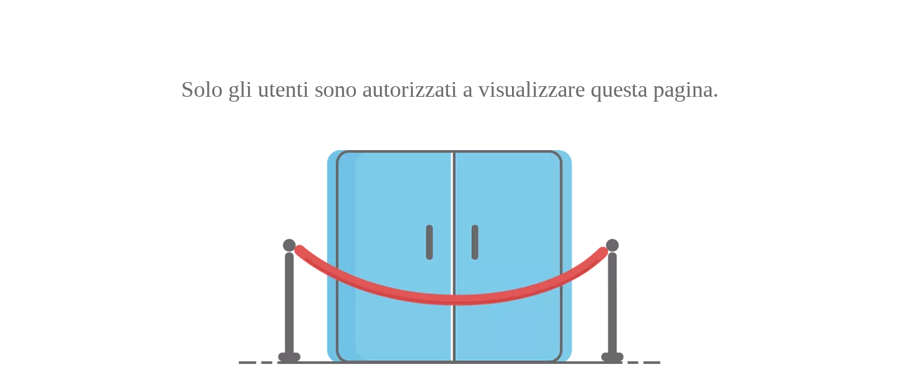

--- FILE ---
content_type: text/html;charset=utf-8
request_url: https://it.slsmachinery.com/authority.html
body_size: 5051
content:
<!DOCTYPE html> <html lang="it" prefix="og: http://ogp.me/ns#" style="height: auto;"> <head> <link rel="preconnect" href="https://iirorwxhkkijli5q-static.micyjz.com"/> <link rel="preconnect" href="https://rrrorwxhkkijli5q-static.micyjz.com"/> <link rel="preconnect" href="https://jjrorwxhkkijli5q-static.micyjz.com"/><script>document.write=function(e){documentWrite(document.currentScript,e)};function documentWrite(documenturrentScript,e){var i=document.createElement("span");i.innerHTML=e;var o=i.querySelectorAll("script");if(o.length)o.forEach(function(t){if(t.src&&t.src!=""){var script=document.createElement("script");script.src=t.src;document.body.appendChild(script)}});document.body.appendChild(i)}
window.onloadHack=function(func){if(!!!func||typeof func!=="function")return;if(document.readyState==="complete")func();else if(window.addEventListener)window.addEventListener("load",func,false);else if(window.attachEvent)window.attachEvent("onload",func,false)};</script> <title>Autorità - macchinari SLS</title> <meta name="keywords" content="Autorità, macchinari SLS"/> <meta name="description" content="Autorità, macchinari SLS"/> <link data-type="dns-prefetch" data-domain="jjrorwxhkkijli5q-static.micyjz.com" rel="dns-prefetch" href="//jjrorwxhkkijli5q-static.micyjz.com"> <link data-type="dns-prefetch" data-domain="iirorwxhkkijli5q-static.micyjz.com" rel="dns-prefetch" href="//iirorwxhkkijli5q-static.micyjz.com"> <link data-type="dns-prefetch" data-domain="rrrorwxhkkijli5q-static.micyjz.com" rel="dns-prefetch" href="//rrrorwxhkkijli5q-static.micyjz.com"> <link rel="amphtml" href="https://it.slsmachinery.com/amp/authority.html"/> <link rel="canonical" href="https://it.slsmachinery.com/authority.html"/> <meta http-equiv="X-UA-Compatible" content="IE=edge"/> <meta name="renderer" content="webkit"/> <meta http-equiv="Content-Type" content="text/html; charset=utf-8"/> <meta name="viewport" content="width=device-width, initial-scale=1, user-scalable=no"/> <link rel="icon" href="//iirorwxhkkijli5q-static.micyjz.com/cloud/lpBpkKjjliSRpiiljpnqio/favicon.ico"> <link rel="preload" type="text/css" as="style" href="//iirorwxhkkijli5q-static.micyjz.com/concat/cliiKBy8dhRfiSoqljjmrqipjql/static/assets/widget/mobile_head/style09/style09.css,/static/assets/widget/mobile_head/css/headerStyles.css,/static/assets/widget/style/component/follow/widget_setting_iconSize/iconSize24.css,/static/assets/style/bootstrap/cus.bootstrap.grid.system.css,/static/assets/style/fontAwesome/4.7.0/css/font-awesome.css,/static/assets/style/iconfont/iconfont.css,/static/assets/widget/script/plugins/gallery/colorbox/colorbox.css,/static/assets/style/bootstrap/cus.bootstrap.grid.system.split.css,/static/assets/widget/script/plugins/picture/animate.css,/static/assets/widget/style/component/pictureNew/widget_setting_description/picture.description.css,/static/assets/widget/style/component/pictureNew/public/public.css" onload="this.onload=null;this.rel='stylesheet'"/> <link rel="stylesheet" type="text/css" href="//iirorwxhkkijli5q-static.micyjz.com/concat/cliiKBy8dhRfiSoqljjmrqipjql/static/assets/widget/mobile_head/style09/style09.css,/static/assets/widget/mobile_head/css/headerStyles.css,/static/assets/widget/style/component/follow/widget_setting_iconSize/iconSize24.css,/static/assets/style/bootstrap/cus.bootstrap.grid.system.css,/static/assets/style/fontAwesome/4.7.0/css/font-awesome.css,/static/assets/style/iconfont/iconfont.css,/static/assets/widget/script/plugins/gallery/colorbox/colorbox.css,/static/assets/style/bootstrap/cus.bootstrap.grid.system.split.css,/static/assets/widget/script/plugins/picture/animate.css,/static/assets/widget/style/component/pictureNew/widget_setting_description/picture.description.css,/static/assets/widget/style/component/pictureNew/public/public.css"/> <style>@media(min-width:990px){[data-type="rows"][data-level="rows"]{display:flex}}</style> <style id="speed3DefaultStyle">@supports not(aspect-ratio:1/1){.prodlist-wrap li .prodlist-cell{position:relative;padding-top:100%;width:100%}.prodlist-lists-style-13 .prod_img_a_t13,.prodlist-lists-style-12 .prod_img_a_t12,.prodlist-lists-style-nophoto-11 .prod_img_a_t12{position:unset !important;min-height:unset !important}.prodlist-wrap li .prodlist-picbox img{position:absolute;width:100%;left:0;top:0}}.piclist360 .prodlist-pic4-3 li .prodlist-display{max-width:100%}@media(max-width:600px){.prodlist-fix-num li{width:50% !important}}</style> <template id="appdStylePlace"></template> <link href="//jjrorwxhkkijli5q-static.micyjz.com/theme/iojmKBjkijRliSjkijRlkSjkiiRljSkoRmjSjrinirirrqnkii/style/style.css" type="text/css" rel="preload" as="style" onload="this.onload=null;this.rel='stylesheet'" data-theme="true"/> <link href="//jjrorwxhkkijli5q-static.micyjz.com/theme/iojmKBjkijRliSjkijRlkSjkiiRljSkoRmjSjrinirirrqnkii/style/style.css" type="text/css" rel="stylesheet"/> <style guid='u_24be8f1ac17e4a9bb6202e6d92694d06' emptyRender='true' placeholder='true' type='text/css'></style> <link href="//rrrorwxhkkijli5q-static.micyjz.com/site-res/rkknKBjkijRlkSjkiiRllSojpkmpRliSrppkooRljSjrinriiqkkkjRpiSoqljkmnnrprrSRil.css?1762492708172" rel="preload" as="style" onload="this.onload=null;this.rel='stylesheet'" data-extStyle="true" type="text/css" data-extAttr="20251107133238"/> <link href="//rrrorwxhkkijli5q-static.micyjz.com/site-res/rkknKBjkijRlkSjkiiRllSojpkmpRliSrppkooRljSjrinriiqkkkjRpiSoqljkmnnrprrSRil.css?1762492708172" data-extAttr="20251107133238" type="text/css" rel="stylesheet"/> <template data-js-type='style_respond' data-type='inlineStyle'></template><template data-js-type='style_head' data-type='inlineStyle'></template><template data-js-type='style_respond' data-type='inlineStyle'></template><template data-js-type='style_head' data-type='inlineStyle'></template><script data-ignoreMinify="true">
	function loadInlineStyle(){
		var allInlineStyle = document.querySelectorAll("template[data-type='inlineStyle']");
		var length = document.querySelectorAll("template[data-type='inlineStyle']").length;
		for(var i = 0;i < length;i++){
			var style = allInlineStyle[i].innerHTML;
			allInlineStyle[i].outerHTML = style;
		}
	}
loadInlineStyle();
</script> <script type="text/javascript" data-src="//iirorwxhkkijli5q-static.micyjz.com/static/t-jjBqBKiKqowlip7r/assets/script/jquery-1.11.0.concat.js"></script> <script type="text/javascript" data-src="//ld-analytics.micyjz.com/llilKBjkiiRlrSSRRQRiiSnqolkr/ltm-web.js?v=1762493558000"></script><script type="text/x-delay-ids" data-type="delayIds" data-device="pc" data-xtype="0" data-delayIds='[518643144,518647674,518643164,518647534,518643134,518647664,518643154,518643174,518642494,518642484,518644584,518644524,518642734,518646574,518642944,518644514,518644674,518642724,518642854,518642694,518644504,518646584,518646424,518642714,518642684,518642654,518642704,518647764]'></script> <script guid='ccaf815c-716c-478c-92e5-ddc9ad99cf0f' pm_pageStaticHack='true' jumpName='head' pm_scripts='head' type='text/javascript'>try{(function(window,undefined){var phoenixSite=window.phoenixSite||(window.phoenixSite={});phoenixSite.lanEdition="IT_IT";var page=phoenixSite.page||(phoenixSite.page={});page.cdnUrl="//rrrorwxhkkijli5q-static.micyjz.com";page.siteUrl="https://it.slsmachinery.com";page.lanEdition=phoenixSite.lanEdition;page._menu_prefix="";page._menu_trans_flag="";page._captcha_domain_prefix="captcha.c";page._pId="DofpjWlYSneE";phoenixSite._sViewMode="true";phoenixSite._templateSupport="false";phoenixSite._singlePublish=
"false"})(this)}catch(e){try{console&&console.log&&console.log(e)}catch(e){}};</script> <script id='u_c744fb46a54d484d8f6e4cdb7163c4de' guid='u_c744fb46a54d484d8f6e4cdb7163c4de' pm_script='init_top' type='text/javascript'>try{(function(window,undefined){var datalazyloadDefaultOptions=window.datalazyloadDefaultOptions||(window.datalazyloadDefaultOptions={});datalazyloadDefaultOptions["version"]="3.0.0";datalazyloadDefaultOptions["isMobileViewer"]="false";datalazyloadDefaultOptions["hasCLSOptimizeAuth"]="false";datalazyloadDefaultOptions["_version"]="3.0.0";datalazyloadDefaultOptions["isPcOptViewer"]="false"})(this);(function(window,undefined){window.__ph_optSet__='{"loadImgType":"0","isOpenFlagUA":true,"v30NewMode":"1","idsVer":"1","docReqType":"0","docDecrease":"1","docCallback":"1"}'})(this)}catch(e){try{console&&
console.log&&console.log(e)}catch(e){}};</script> <script id='u_d3bfa2f6f06e4d2d9aaa8fce47de099b' guid='u_d3bfa2f6f06e4d2d9aaa8fce47de099b' type='text/javascript'>try{var thisUrl=location.host;var referUrl=document.referrer;if(referUrl.indexOf(thisUrl)==-1)localStorage.setItem("landedPage",document.URL)}catch(e){try{console&&console.log&&console.log(e)}catch(e){}};</script> </head> <body class=" frontend-body-canvas "> <div id="backstage-bodyArea"><div class="outerContainer" data-mobileBg="true" id="outerContainer_1457319088636" data-type="outerContainer" data-level="rows"><div class="container" data-type="container" data-level="rows" cnttype="backstage-container-mark"><div class="row" data-type="rows" data-level="rows" data-attr-xs="" data-attr-sm=""><div class="col-md-12" id="column_1457319088637" data-type="columns" data-level="columns"><div id="location_1457319088638" data-type="locations" data-level="rows"><div class="backstage-stwidgets-settingwrap" scope="0" settingId="tLpPBIlEhteZ" id="component_tLpPBIlEhteZ" relationCommonId="DofpjWlYSneE" classAttr="sitewidget-tips-20160307105821"> <div class="sitewidget-tips sitewidget-tips-20160307105821"> <div class="sitewidget-bd"> Solo gli utenti sono autorizzati a visualizzare questa pagina. </div> </div> </div><style data-type='inlineHeadStyle'>#picture-wrap-zRfaVIGjhEdO .img-default-bgc{max-width:100%;width:600px}</style> <div class="backstage-stwidgets-settingwrap " scope="0" settingId="zRfaVIGjhEdO" id="component_zRfaVIGjhEdO" relationCommonId="DofpjWlYSneE" classAttr="sitewidget-pictureNew-20160307105329"> <div class="sitewidget-pictureNew sitewidget-pictureNew-20160307105329"> <div class="sitewidget-bd"> <div class="picture-resize-wrap " style="position: relative; width: 100%; text-align: center; "> <span class="picture-wrap pic-style-default " id="picture-wrap-zRfaVIGjhEdO" style="display: inline-block;vertical-align: middle; position: relative; max-width: 100%; "> <a class="imgBox mobile-imgBox" isMobileViewMode="false" style="display: inline-block; position: relative;max-width: 100%;" aria-label="non autorizzato"> <img class="lazy mb4 img-default-bgc" phoenix-lazyload="//iirorwxhkkijli5q-static.micyjz.com/cloud/ikBqkKjjliSRoljrklr/not-authorized.png" src="//iirorwxhkkijli5q-static.micyjz.com/cloud/ikBqkKjjliSRoljrklr/not-authorized.png" alt="non autorizzato" title="non autorizzato" style="visibility:visible;"/> </a> </span> </div> </div> </div> </div> <script type="text/x-delay-script" data-id="zRfaVIGjhEdO" data-jsLazyloadType="1" data-alias="pictureNew" data-jsLazyload='true' data-type="component" data-jsDepand='["//jjrorwxhkkijli5q-static.micyjz.com/static/t-lkBpBKkKlplwsz7r/assets/widget/script/plugins/jquery.lazyload.js","//iirorwxhkkijli5q-static.micyjz.com/static/t-zkBqBKnKxknjjq7n/assets/widget/script/compsettings/comp.pictureNew.settings.js"]' data-jsThreshold='5' data-cssDepand='' data-cssThreshold='5'>(function(window,$,undefined){try{(function(window,$,undefined){var respSetting={},temp;$(function(){if("0"=="10")$("#picture-wrap-zRfaVIGjhEdO").mouseenter(function(){$(this).addClass("singleHoverValue")});if("0"=="11")$("#picture-wrap-zRfaVIGjhEdO").mouseenter(function(){$(this).addClass("picHoverReflection")});var version=$.trim("20210301111340");if(!!!version)version=undefined;var initPicHoverEffect_zRfaVIGjhEdO=function(obj){$(obj).find(".picture-wrap").removeClass("animated bounceInDown bounceInLeft bounceInRight bounceInUp fadeInDownBig fadeInLeftBig fadeInRightBig fadeInUpBig zoomInDown zoomInLeft zoomInRight zoomInUp");
$(obj).find(".picture-wrap").removeClass("animated bounce zoomIn pulse rotateIn swing fadeIn")};if(phoenixSite.phoenixCompSettings&&typeof phoenixSite.phoenixCompSettings.pictureNew!=="undefined"&&phoenixSite.phoenixCompSettings.pictureNew.version==version&&typeof phoenixSite.phoenixCompSettings.pictureNew.pictureLoadEffect=="function"){phoenixSite.phoenixCompSettings.pictureNew.pictureLoadEffect("zRfaVIGjhEdO",".sitewidget-pictureNew-20160307105329","","",respSetting);return}var resourceUrl="//rrrorwxhkkijli5q-static.micyjz.com/static/assets/widget/script/compsettings/comp.pictureNew.settings.js?_\x3d1762492708172";
if(phoenixSite&&phoenixSite.page){var cdnUrl=phoenixSite.page.cdnUrl;if(cdnUrl&&cdnUrl!="")resourceUrl=cdnUrl+"/static/assets/widget/script/compsettings/comp.pictureNew.settings.js?_\x3d1762492708172"}var callback=function(){phoenixSite.phoenixCompSettings.pictureNew.pictureLoadEffect("zRfaVIGjhEdO",".sitewidget-pictureNew-20160307105329","","",respSetting)};if(phoenixSite.cachedScript)phoenixSite.cachedScript(resourceUrl,callback());else $.getScript(resourceUrl,callback())})})(window,jQuery)}catch(e){try{console&&
console.log&&console.log(e)}catch(e){}}})(window,$);</script> </div></div></div></div></div></div> <script type="text/javascript" data-src="//jjrorwxhkkijli5q-static.micyjz.com/concat/xmiiKBs4b5RciSoqljjmrqipjql/static/assets/widget/script/plugins/lazysizes.min.js,/static/assets/script/phoenix/phoenixsite.js,/static/assets/script/phoenix/il8n/phoenix_il8n_IT_IT.js"></script> <script type="text/javascript" data-src="//iirorwxhkkijli5q-static.micyjz.com/static/t-okBqBKzKlnpqlx7o/assets/script/plugins/labjs/lab_3.0.js"></script> <script type="text/javascript" data-src="//rrrorwxhkkijli5q-static.micyjz.com/concat/8linKB8ugvRfiSoqljjmrqipjql/static/assets/widget/script/plugins/gallery/colorbox/jquery.colorbox.js,/static/assets/script/phoenix/phoenix_form_popup.js,/static/assets/script/phoenix/phoenix_picture_popup.js"></script> <script type="text/javascript" data-src="//jjrorwxhkkijli5q-static.micyjz.com/static/t-qlBqBKnKglwkwj7m/assets/widget/mobile_head/style09/style09.js"></script> <style>@media(max-width:768px){img{pointer-events:none}}</style> <template data-js-type='script_dynamic' data-type='js_template'></template><template data-js-type='script_bottom' data-type='js_template'></template><template data-js-type='script_dynamic' data-type='js_template'></template><template data-js-type='script_bottom' data-type='js_template'><script guid='dee9b135-d311-4a5b-9ee1-6e8b8f627509' pm_pageStaticHack='true' pm_scripts='bottom' type='text/javascript'>try{(function(window,undefined){mobileLazyload.getDelayIds();mobileLazyload.initSiteModule();mobileLazyload.loadBelowTheFold();onloadHack(function(){mobileLazyload.triggerLoadBelowTheFold(1E4)})})(window,undefined)}catch(e){try{console&&console.log&&console.log(e)}catch(e){}}
try{(function(window,$,undefined){$(function(){$(document).unbind("contextmenu").bind("contextmenu",function(e){e.preventDefault()});$("img").css({"pointer-events":"none !important"});phoenixSite&&phoenixSite.sitewidgets.closePicturePreview()})})(window,jQuery)}catch(e){try{console&&console.log&&console.log(e)}catch(e){}}
try{(function(window,$,undefined){if($(".freeuser-copyrigh-discrtn").length>0)$(".freeuser-copyrigh-discrtn").hover(function(){$(".freeuser-copyrigh-discrtn").append('\x3cdiv class\x3d"freeuser-copyrigh-remove"\x3e\x3cspan class\x3d"front"\x3eAlcune persone iniziano la creazione di sito web reattivo\x3c/span\x3e\x3c/div\x3e')},function(){$(".freeuser-copyrigh-remove").remove()})})(window,jQuery)}catch(e){try{console&&console.log&&console.log(e)}catch(e){}};</script></template> <template data-js-type='serviceWorker' data-type='code_template'><script type="text/javascript" data-ignoreMinify="true">
	try {
		if ('serviceWorker' in navigator) {
				navigator.serviceWorker.getRegistrations().then(function(registrations) {
					for(let registration of registrations) {
						registration.unregister();
					}
				});
		}
	}catch (e) {
	}
</script> </template> <script type="text/javascript" src="//iirorwxhkkijli5q-static.micyjz.com/phoenix/optimization/DofpjWlYSneE/0/speedLazyLoad4.min.js?_=1768929145424"></script> <script data-ignoreMinify="true">
				function isIE() {
					return navigator.userAgent.toLowerCase().indexOf('trident')>-1?true:false;
				}
				var isIEflag = isIE();
				if(isIEflag){
					var scriptDom = document.createElement("script");
					scriptDom.type = "text/javascript";
					scriptDom.src = "//rrrorwxhkkijli5q-static.micyjz.com/static/assets/script/plugins/speedOptimization/browser.min.js";
					document.body.appendChild(scriptDom);
					scriptDom.onload = function () {
						var scriptDom = document.createElement("script");
						scriptDom.type = "text/javascript";
						scriptDom.src = "//jjrorwxhkkijli5q-static.micyjz.com/static/assets/script/plugins/speedOptimization/speedLazyLoad.ie.min.js";
						document.body.appendChild(scriptDom);
					};
				}
			</script> <style data-type="x-inline-style-placeholder-static"></style> </body> </html>

--- FILE ---
content_type: text/css;charset=UTF-8
request_url: https://jjrorwxhkkijli5q-static.micyjz.com/theme/iojmKBjkijRliSjkijRlkSjkiiRljSkoRmjSjrinirirrqnkii/style/style.css
body_size: 2722
content:
div .customContainer .showHeader{
display:none;
}
#component_DofPVnQjvdWO,
#component_DEKaqIltbnHO{
    margin-bottom: -3px;
}
#outerContainer_1626761292429,
#outerContainer_1425366641184{
    position: relative;
    z-index: 2;
}
ul.nav-sub-list5 .nav-sub-item{
	width: calc(100% / 6 - 34px);
}
#component_DofPVnQjvdWO > div > div > div *,
#component_DdAFVSQZlyDt > div > div > div *,
#component_yrpaByQtvdOE > div > div > div *,
#component_yBfuLylEbnFt > div > div > div *,
#component_yAKPLnGEvSbZ > div > div > div *,
#component_DEKaqIltbnHO > div > div > div *{
	width: 100% !important;
}


#location_1626835084001 .videoBox img {
  width:100%;
  height:100%;
  object-fit:cover;
}
@media screen and (min-width: 768px){
  div .sitewidget-prodGroupCategory #cateTranstyle1 .allGroup-list>li{
	    width: calc(100% / 6 - 8px);
      min-width: initial;
}

div #cateTranstyle1 .subGroup-list{
	    left: 50%;
    transform: translateX(-50%);
}
}


#location_1578994855569 .form_fixed_button {
	font-size: 30px;
    height: 60px;
    width: 220px;
    line-height: 60px;
}


#location_1657094659651 .form_fixed_button {
	font-size: 30px;
    height: 60px;
    width: 220px;
    line-height: 60px;
}
.sitewidget-onlineService.onlineservice-fixed-left13 .onlineservice-fixed-blocks-list .onlineservice-fixed-blocks-tips>li a img {
  display:inline-block !important;
      margin-top: 10px;
}

#proddetailPicshow {
    height: auto!important;
}

div .sitewidget-logo-20210719093215 .imgBox{
	    width: auto;
}
@media (max-width: 500px) {
	#component_yGfPLyQObnAt .product-list {
        display: flex;
        flex-wrap: wrap;
        justify-content: space-between;
    }
    #component_yGfPLyQObnAt .product-list .product-item {
        width: calc(50% - 5px);
    }
}





#siteblocks-setting-wrap-nCpOtqysAvbj > DIV > DIV > DIV:nth-child(3) > DIV > DIV > DIV:nth-child(1) > DIV:nth-child(1) {
	display:none !important;
}



#location_HypFLIvOcQdE > DIV > DIV:nth-child(1) {
	display:none !important;
}
#slick-slide20 > DIV:nth-child(2) > DIV > DIV > H3 > A {
	font-weight:900 !important;
	line-height:26px !important;
}
#slick-slide21 > DIV:nth-child(2) > DIV > DIV > H3 > A {
	font-weight:900 !important;
}
#slick-slide22 > DIV:nth-child(2) > DIV > DIV > H3 > A {
	font-weight:900 !important;
}
#slick-slide20 > DIV:nth-child(2) > DIV > DIV > H3 {
	line-height:52px !important;
}
    .sitewidget-navnew .smsmart.navnew-substyle5 > li#parent_5 > .smsmart-nowrap {
          text-align: center;
      }

.more22774-btn {
	    color: #fff;
    background: #0b65b1;
    border-radius: 6px;
    padding: 10px 20px;
    font-family: 'Oswald';
    font-size: 16px;
    margin-top: 30px;
    display: flex;
    justify-content: center;
    align-items: center;
        width: fit-content;
    margin: 30px auto;
  font-size: 16px !important;
}
.more22774-btn img {
    height: auto !important;
        width: 10px !important;
    transform: rotate(180deg);
    margin-left: 4px !important;
      margin-right: 0px !important;
    margin-top: 2px !important;
    object-fit: contain;
}
@media (max-width: 500px) {

}








#slick-slide20 > DIV:nth-child(2) > DIV > DIV > P {
	font-size:14px !important;
	line-height:21px !important;
}
#slick-slide21 > DIV:nth-child(2) > DIV > DIV > P {
	font-size:14px !important;
	line-height:21px !important;
}
#slick-slide22 > DIV:nth-child(2) > DIV > DIV > P {
	font-size:14px !important;
	line-height:21px !important;
}





#slick-slide21 > DIV:nth-child(2) > DIV > DIV > H3 {
	white-space:normal !important;
	overflow:hidden !important;
	display:-webkit-box !important;
	-webkit-box-orient:vertical !important;
	-webkit-line-clamp:1 !important;
}
#slick-slide22 > DIV:nth-child(2) > DIV > DIV > H3 > A {
	overflow:hidden !important;
	display:-webkit-box !important;
	-webkit-box-orient:vertical !important;
	-webkit-line-clamp:1 !important;
}
#slick-slide20 > DIV:nth-child(2) > DIV > DIV > H3 {
	line-height:26.1px !important;
}




#slick-slide20 > DIV:nth-child(2) > DIV > DIV > H3 > A {
	overflow:hidden !important;
	display:-webkit-box !important;
	-webkit-box-orient:vertical !important;
	-webkit-line-clamp:1 !important;
}


.sitewidget-navigation_style-20210719095128 .smsmart .navnew-sub1-item.on>a{
    color:rgb(51, 51, 51) !important;
}

html .sitewidget-navigation_style-20210719095128 .smsmart .nav-sub-item.on.active a{
    color: rgb(11, 101, 177) !important;
}




#component_vpAFLdlOQGvt > DIV > DIV:nth-child(2) > DIV > DIV > DIV:nth-child(1) > DIV > DIV:nth-child(1) > DIV > DIV:nth-child(2) {
	overflow:hidden !important;
	display:-webkit-box !important;
	-webkit-box-orient:vertical !important;
	-webkit-line-clamp:2 !important;
}
#component_vpAFLdlOQGvt > DIV > DIV:nth-child(2) > DIV > DIV > DIV:nth-child(1) > DIV > DIV:nth-child(4) > DIV > DIV:nth-child(2) > A {
	overflow:hidden !important;
	display:-webkit-box !important;
	-webkit-box-orient:vertical !important;
	-webkit-line-clamp:2 !important;
}
#component_vpAFLdlOQGvt > DIV > DIV:nth-child(2) > DIV > DIV > DIV:nth-child(1) > DIV > DIV:nth-child(6) > DIV > DIV:nth-child(2) > A {
	overflow:hidden !important;
	display:-webkit-box !important;
	-webkit-box-orient:vertical !important;
	-webkit-line-clamp:2 !important;
}
#component_vpAFLdlOQGvt > DIV > DIV:nth-child(2) > DIV > DIV > DIV:nth-child(1) > DIV > DIV:nth-child(8) > DIV > DIV:nth-child(2) > A {
	overflow:hidden !important;
	display:-webkit-box !important;
	-webkit-box-orient:vertical !important;
	-webkit-line-clamp:2 !important;
}
#component_vpAFLdlOQGvt > DIV > DIV:nth-child(2) > DIV > DIV > DIV:nth-child(1) > DIV > DIV:nth-child(9) > DIV > DIV:nth-child(2) > A {
	overflow:hidden !important;
	display:-webkit-box !important;
	-webkit-box-orient:vertical !important;
	-webkit-line-clamp:2 !important;
}
#component_vpAFLdlOQGvt > DIV > DIV:nth-child(2) > DIV > DIV > DIV:nth-child(1) > DIV > DIV:nth-child(11) > DIV > DIV:nth-child(2) > A {
	overflow:hidden !important;
	display:-webkit-box !important;
	-webkit-box-orient:vertical !important;
	-webkit-line-clamp:2 !important;
}
#component_vpAFLdlOQGvt > DIV > DIV:nth-child(2) > DIV > DIV > DIV:nth-child(1) > DIV > DIV:nth-child(13) > DIV > DIV:nth-child(2) > A {
	overflow:hidden !important;
	display:-webkit-box !important;
	-webkit-box-orient:vertical !important;
	-webkit-line-clamp:2 !important;
}
#component_vpAFLdlOQGvt > DIV > DIV:nth-child(2) > DIV > DIV > DIV:nth-child(1) > DIV > DIV:nth-child(14) > DIV > DIV:nth-child(2) {
	overflow:hidden !important;
	display:-webkit-box !important;
	-webkit-box-orient:vertical !important;
	-webkit-line-clamp:2 !important;
}
#component_vpAFLdlOQGvt > DIV > DIV:nth-child(2) > DIV > DIV > DIV:nth-child(1) > DIV > DIV:nth-child(15) > DIV > DIV:nth-child(2) {
	overflow:hidden !important;
	display:-webkit-box !important;
	-webkit-box-orient:vertical !important;
	-webkit-line-clamp:2 !important;
}
#component_vpAFLdlOQGvt > DIV > DIV:nth-child(2) > DIV > DIV > DIV:nth-child(1) > DIV > DIV:nth-child(16) > DIV > DIV:nth-child(2) > A {
	overflow:hidden !important;
	display:-webkit-box !important;
	-webkit-box-orient:vertical !important;
	-webkit-line-clamp:2 !important;
}
#component_vpAFLdlOQGvt > DIV > DIV:nth-child(2) > DIV > DIV > DIV:nth-child(1) > DIV > DIV:nth-child(17) > DIV > DIV:nth-child(2) > A {
	overflow:hidden !important;
	display:-webkit-box !important;
	-webkit-box-orient:vertical !important;
	-webkit-line-clamp:2 !important;
}
#component_vpAFLdlOQGvt > DIV > DIV:nth-child(2) > DIV > DIV > DIV:nth-child(1) > DIV > DIV:nth-child(18) > DIV > DIV:nth-child(2) > A {
	overflow:hidden !important;
	display:-webkit-box !important;
	-webkit-box-orient:vertical !important;
	-webkit-line-clamp:2 !important;
}
#component_vpAFLdlOQGvt > DIV > DIV:nth-child(2) > DIV > DIV > DIV:nth-child(1) > DIV > DIV:nth-child(19) > DIV > DIV:nth-child(2) > A {
	overflow:hidden !important;
	display:-webkit-box !important;
	-webkit-box-orient:vertical !important;
	-webkit-line-clamp:2 !important;
}
#component_vpAFLdlOQGvt > DIV > DIV:nth-child(2) > DIV > DIV > DIV:nth-child(1) > DIV > DIV:nth-child(20) > DIV > DIV:nth-child(2) > A {
	overflow:hidden !important;
	display:-webkit-box !important;
	-webkit-box-orient:vertical !important;
	-webkit-line-clamp:2 !important;
}
#component_vpAFLdlOQGvt > DIV > DIV:nth-child(2) > DIV > DIV > DIV:nth-child(1) > DIV > DIV:nth-child(12) > DIV > DIV:nth-child(2) > A {
	overflow:hidden !important;
	display:-webkit-box !important;
	-webkit-box-orient:vertical !important;
	-webkit-line-clamp:2 !important;
}
#component_vpAFLdlOQGvt > DIV > DIV:nth-child(2) > DIV > DIV > DIV:nth-child(1) > DIV > DIV:nth-child(10) > DIV > DIV:nth-child(2) {
	overflow:hidden !important;
	display:-webkit-box !important;
	-webkit-box-orient:vertical !important;
	-webkit-line-clamp:2 !important;
}
#component_vpAFLdlOQGvt > DIV > DIV:nth-child(2) > DIV > DIV > DIV:nth-child(1) > DIV > DIV:nth-child(7) > DIV > DIV:nth-child(2) > A {
	overflow:hidden !important;
	display:-webkit-box !important;
	-webkit-box-orient:vertical !important;
	-webkit-line-clamp:2 !important;
}
#component_vpAFLdlOQGvt > DIV > DIV:nth-child(2) > DIV > DIV > DIV:nth-child(1) > DIV > DIV:nth-child(5) > DIV > DIV:nth-child(2) {
	overflow:hidden !important;
	display:-webkit-box !important;
	-webkit-box-orient:vertical !important;
	-webkit-line-clamp:2 !important;
}
#component_vpAFLdlOQGvt > DIV > DIV:nth-child(2) > DIV > DIV > DIV:nth-child(1) > DIV > DIV:nth-child(2) > DIV > DIV:nth-child(2) > A {
	overflow:hidden !important;
	display:-webkit-box !important;
	-webkit-box-orient:vertical !important;
	-webkit-line-clamp:2 !important;
}
#component_vpAFLdlOQGvt > DIV > DIV:nth-child(2) > DIV > DIV > DIV:nth-child(1) > DIV > DIV:nth-child(3) > DIV > DIV:nth-child(2) > A {
	overflow:hidden !important;
	display:-webkit-box !important;
	-webkit-box-orient:vertical !important;
	-webkit-line-clamp:2 !important;
}
@media screen and (min-width: 1200px){
  .sitewidget-articlelist.colorful_long .articlelist-liststyle16 .articlelist-picture img {
      height: 176px;
  }
}














@media screen and (max-width:1024px) {
	#slick-slide33 > A {
	font-size:16px !important;
}
}@media screen and (max-width:768px) {
	#component_oCUuBdlZhRpE > DIV > DIV:nth-child(1) > DIV {
	display:none !important;
}
#component_ydfkBSvEMmYj > DIV > DIV > DIV {
	display:none !important;
}
#component_tkAFLdQjWwMZ > DIV > DIV:nth-child(1) > DIV {
	display:none !important;
}
#picture-wrap-yCUaqdQZbPwt > A {
	width:200px !important;
	display:flex !important;
	flex-direction:unset !important;
	flex-wrap:unset !important;
	align-content:unset !important;
	justify-content:center !important;
	align-items:center !important;
}
#component_yCUaqdQZbPwt > DIV > DIV > DIV {
	display:flex !important;
	flex-direction:unset !important;
	flex-wrap:unset !important;
	align-content:unset !important;
	justify-content:center !important;
	align-items:unset !important;
}
#component_yCUaqdQZbPwt > DIV > DIV {
	padding-left:0px !important;
	display:flex !important;
	flex-direction:unset !important;
	flex-wrap:unset !important;
	align-content:flex-end !important;
	justify-content:flex-start !important;
	align-items:unset !important;
}
#column_1656315005366 {
	display:flex !important;
	flex-direction:unset !important;
	flex-wrap:unset !important;
	align-content:unset !important;
	justify-content:flex-start !important;
	align-items:unset !important;
}
#picture-wrap-yCUaqdQZbPwt > SPAN > DIV:nth-child(1) {
	display:flex !important;
	flex-direction:row !important;
	flex-wrap:nowrap !important;
	align-content:unset !important;
	justify-content:center !important;
	align-items:unset !important;
}
#picture-wrap-yCUaqdQZbPwt > SPAN > DIV:nth-child(2) {
	display:flex !important;
	flex-direction:row !important;
	flex-wrap:nowrap !important;
	align-content:unset !important;
	justify-content:center !important;
	align-items:unset !important;
}
}@media screen and (max-width:500px) {
	#component_oCUuBdlZhRpE > DIV > DIV:nth-child(1) > DIV {
	display:none !important;
}
#component_yCUaqdQZbPwt > DIV > DIV {
	padding-left:0px !important;
}
#picture-wrap-yCUaqdQZbPwt > A {
	transform:scale(0.73) !important;
	transform-origin:center !important;
	width:200px !important;
	display:flex !important;
	flex-direction:column-reverse !important;
	flex-wrap:nowrap !important;
	align-content:flex-start !important;
	justify-content:flex-start !important;
	align-items:flex-start !important;
}
#component_tkAFLdQjWwMZ > DIV > DIV:nth-child(1) > DIV {
	display:none !important;
}
#picture-wrap-yLfPgdGjlFIZ > A {
	width:180px !important;
}
#picture-wrap-yCUaqdQZbPwt {
	display:flex !important;
	flex-direction:column !important;
	flex-wrap:nowrap !important;
	align-content:flex-start !important;
	justify-content:center !important;
	align-items:center !important;
}
#picture-wrap-yCUaqdQZbPwt > SPAN > DIV:nth-child(1) {
	display:flex !important;
	flex-direction:row !important;
	flex-wrap:nowrap !important;
	align-content:unset !important;
	justify-content:center !important;
	align-items:unset !important;
}
#picture-wrap-yCUaqdQZbPwt > SPAN > DIV:nth-child(2) {
	display:flex !important;
	flex-direction:unset !important;
	flex-wrap:unset !important;
	align-content:unset !important;
	justify-content:flex-start !important;
	align-items:unset !important;
}
#column_1656315005366 {
	padding-bottom:0px !important;
	padding-top:0px !important;
}
#picture-wrap-yCUaqdQZbPwt > SPAN > DIV:nth-child(1) > SPAN {
	display:flex !important;
	flex-direction:unset !important;
	flex-wrap:unset !important;
	align-content:unset !important;
	justify-content:center !important;
	align-items:unset !important;
}
}
@media (min-width: 1201px) {
	#component_tdKkqIltsBOj .sitewidget-navnew .smsmart.navnew-item-overview>.navnew-item {
        display: block;
        float: left;
    }
    #component_tdKkqIltsBOj .sitewidget-navnew .smsmart.navnew-item-overview .navnew-item>a {
        padding-left: 15px!important;
        padding-right: 15px!important;
    }
}
@media (max-width: 1200px) {
    #siteblocks-setting-wrap-woKaVyvZHAst .more22774-btn {
        margin: 10px auto;
    }
    #siteblocks-setting-wrap-woKaVyvZHAst .vertical-center-slick-22774 .vbanner-title-json {
        top: 50%;
        transform: translate(-50%, -50%);
    }
}
@media (max-width: 1200px) {
    #siteblocks-setting-wrap-woKaVyvZHAst .vertical-center-slick-22774 .vbanner-title-json .more22774-btn {
        font-size: 14px!important;
        padding: 6px 12px;
    }
}
@media (max-width: 1200px) {
    #siteblocks-setting-wrap-woKaVyvZHAst .vertical-center-slick-22774 .vbanner-title-json div:not(.more22774-btn) * {
        font-size: 26px;
    }
}
#component_IRKPVdGOwmzE > DIV > DIV > UL > LI:nth-child(1) {
	color:rgb(252,252,252) !important;
	background:rgba(0,0,0,0) !important;
}
#component_IRKPVdGOwmzE > DIV > DIV > UL > LI:nth-child(1) > A {
	color:rgb(255,255,255) !important;
	background:rgb(11,101,177) !important;
	border-top-color:rgba(0,0,0,0) !important;
	border-left-color:rgba(0,0,0,0) !important;
	border-right-color:rgba(0,0,0,0) !important;
	border-bottom-color:rgba(0,0,0,0) !important;
}
#component_IofPVSltwmRO > DIV > DIV > UL > LI:nth-child(1) > A {
	color:rgb(255,255,255) !important;
	background:rgb(11,101,177) !important;
	border-top-color:rgba(0,0,0,0) !important;
	border-right-color:rgba(0,0,0,0) !important;
	border-left-color:rgba(0,0,0,0) !important;
	border-bottom-color:rgba(0,0,0,0) !important;
}
#siteblocks-setting-wrap-HypFLIvOcQdE div.QX-105940417 .itemTitle {
	white-space:normal !important;
	overflow:hidden !important;
	display:-webkit-box !important;
	-webkit-box-orient:vertical !important;
	-webkit-line-clamp:1 !important;
}
.sitewidget-langBar .lang-bar .lang-dropdown .lang-menu {
	display: none;
}
@media (min-width: 990px) {
    .sitewidget-navigation_style-20210719095128 .smsmart .navnew-sub1 {
        display: none;
    }
    #location_1742879625377 .nav-sub-list5 .nav-sub-item .nav-sub1-item>a .nav-sub1-info {
        word-wrap: break-word;
        max-width: 150px;
        margin: 0 auto;
    }
  
	.has-submenu.navnew-link::after{
  	    content: '';
        display: inline-block;
        width: 24px;
  	}
      .sitewidget-navnew .navnew-link .sub-arrow {
        position: absolute;
    }
    #parent_1 .navnew-link::after,#parent_3 .navnew-link::after,#parent_5 .navnew-link::after{
		  content: '';
          display: inline-block;
          width: 24px;
    }
  	
}

.sitewidget-touchgraphicslider.sitewidget-prodScrolling-20250724101612 .sitewidget-touchgraphicslider-title {
    display: -webkit-box;
    -webkit-line-clamp: 2;
    -webkit-box-orient: vertical;
    overflow: hidden;
    text-overflow: ellipsis;
}

#siteblocks-setting-wrap-AEAkgnlOHvat .section-title .sitewidget-common-fontIcon>a {
    display: inline-block;
	width: 100%;
    height: 327px;
    background: url(/cloud/ljBpkKjjliSRklpkpknoiq/7bf2e490-2541-46f9-9827-f192cf11c3e1.jpg) no-repeat;
    background-size: contain;
}
#siteblocks-setting-wrap-AEAkgnlOHvat .section-title .sitewidget-common-fontIcon>a i {
    display: none;
}
.sitewidget-text-20200117094803 {
    text-transform: capitalize;
}